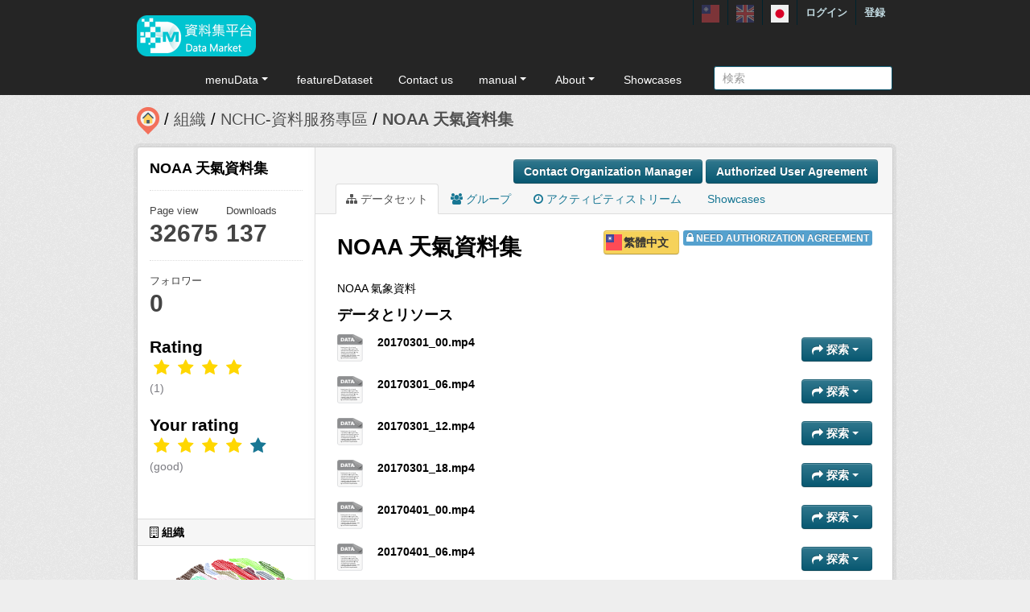

--- FILE ---
content_type: text/html; charset=utf-8
request_url: https://scidm.nchc.org.tw/ja/dataset/weather
body_size: 10667
content:


<!DOCTYPE html>
<!--[if IE 7]> <html lang="ja" class="ie ie7"> <![endif]-->
<!--[if IE 8]> <html lang="ja" class="ie ie8"> <![endif]-->
<!--[if IE 9]> <html lang="ja" class="ie9"> <![endif]-->
<!--[if gt IE 8]><!--> <html lang="ja"> <!--<![endif]-->
  <head>
    <!--[if lte ie 8]><script type="text/javascript" src="/fanstatic/vendor/:version:2025-09-25T18:11:20.38/html5.min.js"></script><![endif]-->
<link rel="stylesheet" type="text/css" href="/fanstatic/vendor/:version:2025-09-25T18:11:20.38/select2/select2.css" />
<link rel="stylesheet" type="text/css" href="/fanstatic/css/:version:2025-09-25T18:11:10.53/main.min.css" />
<link rel="stylesheet" type="text/css" href="/fanstatic/vendor/:version:2025-09-25T18:11:20.38/font-awesome/css/font-awesome.min.css" />
<link rel="stylesheet" type="text/css" href="/fanstatic/ckanext-harvest/:version:2025-07-03T15:19:12.32/styles/harvest.css" />
<link rel="stylesheet" type="text/css" href="/fanstatic/pages/:version:2019-12-06T21:21:29.29/:bundle:css/medium-editor.css;css/bootstrap.css" />
<link rel="stylesheet" type="text/css" href="/fanstatic/privatedatasets/:version:2024-01-19T10:36:57.78/custom.css" />
<link rel="stylesheet" type="text/css" href="/fanstatic/rating_css/:version:2020-06-03T18:34:17.72/rating.css" />
<link rel="stylesheet" type="text/css" href="/fanstatic/resourcesfilter/:version:2025-03-18T15:20:31.14/vendor/pagination.css" />
<link rel="stylesheet" type="text/css" href="/fanstatic/resourcesfilter/:version:2025-03-18T15:20:31.14/modules/resources-list.css" />


    <!-- Global site tag (gtag.js) - Google Analytics -->
    <script async src="https://www.googletagmanager.com/gtag/js?id=UA-143517478-1"></script>
    <script>
      window.dataLayer = window.dataLayer || [];
      function gtag(){dataLayer.push(arguments);}
      gtag('js', new Date());

      gtag('config', 'UA-143517478-1');

      // i18n for javascript
      var chart_title = "Number of Datasets in Groups";
      var series_name = "データセット数";

      var description_null = "Description can not be blank";
      var review_success = "Review Success";
      var submit_success = "Submit Success";
      var greater_than_zero = "Point must be an integer greater than 0";
      var name_null = "Name can not be blank";
      var content_null = "Content can not be blank";
      var enter_int = "Please enter a positive integer"

      var buyDesc = "Buy: ";
      var earnDesc = "Earn: ";
      var dataset = "データセット";
      var Adjust = "System maneger adjust point";
      var Apply = "Apply for point" + "Approved";
      var NotApply = "Apply for point" + "Not approved";

      var Regular = "Regular更新";
      var Irregular = "Irregular更新";
      var Payable = "Payable";
      var Private = "Applicaiton Required";
      var NeedAgree = "Need authorization agreement";
    </script>

    <meta charset="utf-8" />
      <meta name="generator" content="ckan 2.7.6" />
      <meta name="viewport" content="width=device-width, initial-scale=1.0">
    <title>NOAA  天氣資料集 - データセット - 國網中心資料集平台</title>

    
    
    <link rel="shortcut icon" href="/base/images/most.ico" />
    

    <!--[if IE]>
    <script src="/classList.min.js"></script>
    <![endif]-->

    
    
    
    

    
      
    

    
    



    
      
      
    
  
  <meta property="og:title" content="NOAA  天氣資料集 - 國網中心資料集平台">
  <meta property="og:description" content="NOAA 氣象資料">

    

    <link rel="stylesheet" href="/base/css/GIS_extend.css" />

  </head>

  
  <body data-site-root="https://scidm.nchc.org.tw/" data-locale-root="https://scidm.nchc.org.tw/ja/" >

    
    <div class="hide"><a href="#content">スキップして内容へ</a></div>
  

  
    

  <header class="account-masthead">
    <div class="container container-top">
      
        
          <nav class="account not-authed">
            <ul class="unstyled">
              
              
              <li class="login"><a href="/ja/user/login_by_sso">ログイン</a></li>
              
                <li class="register"><a href="/ja/user/register">登録</a></li>
              
              
            </ul>
          </nav>
        
        
        <div class="account">
          <style>
            .lang-header > a > img{
              width: 22px;
              height: 22px;
              opacity: 0.4;
            }
            .lang-header >.active > img{
              opacity: 1;
            }
          </style>
          <ul class="unstyled">
            
            <li class="lang-header">
              <a href="/zh_TW/dataset/weather" 
              >
                <img src="/nchc/images/lang/zh_TW.svg" alt=""/>
              </a>
            </li>
            <li class="lang-header">
              <a href="/en/dataset/weather" 
              >
                <img src="/nchc/images/lang/en.svg" alt=""/>
              </a>
            </li>
            <li class="lang-header">
              <a href="/ja/dataset/weather" 
              class="active">
                <img src="/nchc/images/lang/ja.svg" alt=""/>
              </a>
            </li>
          </ul>
        </div>
      
    </div>
  </header>

<header class="navbar navbar-static-top masthead">
  
    
  
  <div class="container container-maimenu">
    <button data-target=".nav-collapse" data-toggle="collapse" class="btn btn-navbar" type="button">
      <span class="fa-bar"></span>
      <span class="fa-bar"></span>
      <span class="fa-bar"></span>
    </button>
    
    <hgroup class="header-image pull-left">

      
        
          <a class="logo" href="/ja/"><img style="margin-top: -12px;" src="/uploads/admin/2023-08-02-011347.0089962020-01-21-022635.341909logo.s.png" alt="國網中心資料集平台" title="國網中心資料集平台" /></a>
        
      

    </hgroup>

    <div class="nav-collapse collapse">
      
        <nav class="section navigation">
          <ul class="nav nav-pills">
            
              
                
                
                  <li class="dropdown">
                    <a class="dropdown-toggle" href="#" data-toggle="dropdown">
                      menuData<span class="gs_caret"></span>
                    </a>
                    <ul class="dropdown-menu">
                      
                        
                          <li><a class="dropdown-item" href="/ja/dataset">データセット</a></li>
                        
                      
                        
                          <li><a class="dropdown-item" href="/ja/organization">組織</a></li>
                        
                      
                        
                          <li><a class="dropdown-item" href="/ja/group">グループ</a></li>
                        
                      
                    </ul>
                  </li>
                
              
                
                
                  
                    <li>
                      <a href="/ja/group?group_class=prj">featureDataset</a>
                    </li>
                  
                
              
                
                
                  
                    <li>
                      <a href="/ja/user_contact">Contact us</a>
                    </li>
                  
                
              
                
                
                  <li class="dropdown">
                    <a class="dropdown-toggle" href="#" data-toggle="dropdown">
                      manual<span class="gs_caret"></span>
                    </a>
                    <ul class="dropdown-menu">
                      
                        
                          <li><a class="dropdown-item" href="/ja/pages/gb-001">declare</a></li>
                        
                      
                        
                          <li><a class="dropdown-item" href="/ja/pages/pg002">userManual</a></li>
                        
                      
                        
                          <li><a class="dropdown-item" href="/ja/pages/ds-upload-download">DataMarketClient</a></li>
                        
                      
                    </ul>
                  </li>
                
              
                
                
                  <li class="dropdown">
                    <a class="dropdown-toggle" href="#" data-toggle="dropdown">
                      About<span class="gs_caret"></span>
                    </a>
                    <ul class="dropdown-menu">
                      
                        
                          <li><a class="dropdown-item" href="/ja/pages/nchc-acknowledge">Acknowledge</a></li>
                        
                      
                        
                          <li><a class="dropdown-item" href="/ja/about">About</a></li>
                        
                      
                    </ul>
                  </li>
                
              
                
                
                  
                    <li>
                      <a href="/ja/showcase">Showcases</a>
                    </li>
                  
                
              
            
          </ul>
        </nav>
        <style>
          .gs_caret {
              display: inline-block;
              margin-left: 0.255em;
              vertical-align: 0.255em;
              content: '';
              border-top: 0.3em solid;
              border-right: 0.3em solid transparent;
              border-bottom: 0;
              border-left: 0.3em solid transparent;
           }
          .dropdown-toggle:after {
              display: inline-block;
              content: '';
          }
          .navbar .nav > li > .dropdown-menu:before {
              border-bottom: none;
          }
          .navbar .nav > li > .dropdown-menu:after {
              border-bottom: none;
          }
        </style>
      

      
        <form class="section site-search simple-input" action="/ja/dataset" method="get">
          <div class="field">
            <label for="field-sitewide-search">データセットを検索</label>
            <input id="field-sitewide-search" type="text" name="q" placeholder="検索" />
            <button class="btn-search" type="submit"><i class="icon-search"></i></button>
          </div>
        </form>
      

    </div>
  </div>
</header>

  
    <div role="main">
      <div id="content" class="container">
        
          
            <div class="flash-messages">
              
                
              
            </div>
          

          
            <div class="toolbar">
              
                
                  <ol class="breadcrumb">
                    
<li class="home"><a href="/ja/"><img src="/base/images/scidm-breadcrumb.png" alt="圖片說明"><span> ホーム</span></a></li>
                    
  
    
    
      
      <li><a href="/ja/organization">組織</a></li>
      <li><a href="/ja/organization/aidm">NCHC-資料服務專區</a></li>
    
    <li class="active"><a class=" active" href="/ja/dataset/weather">NOAA  天氣資料集</a></li>
  

                  </ol>
                
              
            </div>
          

          <div class="row wrapper">

            
            
            

            
              <div class="primary span9">
                
                
                  <article class="module">
                    
                      <header class="module-content page-header">
                        
                          <div class="content_action">
                            
  <button class="btn btn-primary dataset-contact" data-user="" data-pkg="weather">Contact Organization Manager</button>
  
  
    
      
          <button class="btn btn-primary package-public" data-userobj="None" data-dir="weather"
                  data-package-title="NOAA  天氣資料集" data-user-name=""
                  data-user-email="">Authorized User Agreement</button>
      
    
  


                          </div>
                        
                        <ul class="nav nav-tabs">
                          
  
  <li class="active"><a href="/ja/dataset/weather"><i class="fa fa-sitemap"></i> データセット</a></li>
  <li><a href="/ja/dataset/groups/weather"><i class="fa fa-users"></i> グループ</a></li>
  <li><a href="/ja/dataset/activity/weather"><i class="fa fa-clock-o"></i> アクティビティストリーム</a></li>

  <li><a href="/ja/dataset/showcases/weather"><i class="fa fa-picture"></i> Showcases</a></li>

                        </ul>
                      </header>
                    
                    <div class="module-content">
                      
                      
  
  
  
    
      
    
  
  
    <script src="/base/vendor/ckeditor/ckeditor.js"></script>
    <script src="https://code.jquery.com/jquery-3.1.0.min.js"></script>
    <script>
      CKEDITOR.replace('txt-linepay-description');
      CKEDITOR.replace('purchase-description');
    </script>
  

  <div id="modal-contact" class="modal hide fade" tabindex="-1" role="dialog" aria-labelledby="modal-title" aria-hidden="true">
    <div class="modal-header">
      <button type="button" class="close" data-dismiss="modal" aria-hidden="true"></button>
      <h3 id="modal-title">Contact Organization Manager</h3>
    </div>
    <div class="modal-body" style="height:100%;overflow-y:scroll;">
      <form method="post" action="/ja/dataset/weather/dataset_contact">
        <div class="control-group">
          <label class="control-label">Dataset name</label>
          <div class="controls">NOAA  天氣資料集</div>
        </div>
        
          
  <div class="control-group control-full">
    <label class="control-label" for="field-name"><span title="このフィールドは必須です" class="control-required">*</span> フルネーム</label>
    <div class="controls ">
      
    <input id="field-name" type="text" name="name" value="" placeholder="フルネーム"  />
  
      
      
    </div>
  </div>


          
  <div class="control-group control-full">
    <label class="control-label" for="field-email"><span title="このフィールドは必須です" class="control-required">*</span> Email</label>
    <div class="controls ">
      
    <input id="field-email" type="text" name="email" value="" placeholder="Email"  />
  
      
      
    </div>
  </div>


        

        
  
  
  <div class="control-group control-full">
    <label class="control-label" for="field-description"><span title="このフィールドは必須です" class="control-required">*</span> 説明</label>
    <div class="controls ">
      
    <textarea id="field-description" name="description" cols="20" rows="5" placeholder="説明" ></textarea>
  
      
      
    </div>
  </div>



        <div class="control-group">
          <label class="control-label" for="captcha_text" style="float:left;padding-top:15px">
            <span title="このフィールドは必須です" class="control-required">*</span>Captcha
          </label>
          <div class="controls">&ensp;
            <input id="captcha_text" name="captcha_text" type="text" style="width:100px">&ensp;
            <img id="imgValidate" src="" />
            <button class="btn btn-primary btn-refresh">Refresh</button>
          </div>
        </div>

        <div class="modal-footer">
          <button class="btn" data-dismiss="modal" aria-hidden="true">キャンセル</button>
          <button class="btn btn-primary btn-contact" data-user="" data-pkg="weather">投稿</button>
        </div>
      </form>

      <script src="/ckanext/ckeditor/ckeditor.js"></script>
      <script>
        CKEDITOR.replace('field-description');
      </script>
    </div>
  </div>

  
    
  
    
      <span class="dataset-private label label-acquired pull-right">
          <i class="icon-lock fa fa-lock"></i>
          Need authorization agreement
      </span>
    
  

    <div class="datalist-langbtn-box">
      
      

      
        <a href="/zh_TW/dataset/weather" class="btn btn-primary datalist-langbtn langbtn-zh_TW">
          繁體中文
        </a>
      

      

      
    </div>
    <h1>
      
        NOAA  天氣資料集
        
        
      
    </h1>
    
    <div class="notes embedded-content">
        <p>NOAA 氣象資料</p>
    </div>

    
    <span class="insert-comment-thread"></span>
  

  
    
<section id="dataset-resources" class="resources">
  <h3>データとリソース</h3>
  
  
  

  
    
    
    
  

  
    
    
      <ul class="resource-list">
        
          
          
            
  
  
  


<li class="resource-item" data-id="7fda3259-dfac-461d-919a-5aa6a194cd14">
  
  <a class="heading" href="/ja/dataset/weather/resource/7fda3259-dfac-461d-919a-5aa6a194cd14" title="20170301_00.mp4">
    20170301_00.mp4<span class="format-label" property="dc:format" data-format="video/mp4">video/mp4</span>
    
    

    
  </a>
  
  
    <p class="description">
      
    </p>
  
  
  
  <div class="dropdown btn-group">
    <a href="#" class="btn btn-primary dropdown-toggle" data-toggle="dropdown">
      <i class="fa fa-share"></i>
      探索
      <span class="caret"></span>
    </a>
    <ul class="dropdown-menu">
      
      <li>
        <a href="/ja/dataset/weather/resource/7fda3259-dfac-461d-919a-5aa6a194cd14">
          
            <i class="fa fa-info-circle"></i>
            より多くの情報
          
        </a>
      </li>
      
      
      
    </ul>
  </div>
  
  
</li>
          
            
  
  
  


<li class="resource-item" data-id="7230c059-36a3-4c18-bfad-eb5eb1823bfd">
  
  <a class="heading" href="/ja/dataset/weather/resource/7230c059-36a3-4c18-bfad-eb5eb1823bfd" title="20170301_06.mp4">
    20170301_06.mp4<span class="format-label" property="dc:format" data-format="video/mp4">video/mp4</span>
    
    

    
  </a>
  
  
    <p class="description">
      
    </p>
  
  
  
  <div class="dropdown btn-group">
    <a href="#" class="btn btn-primary dropdown-toggle" data-toggle="dropdown">
      <i class="fa fa-share"></i>
      探索
      <span class="caret"></span>
    </a>
    <ul class="dropdown-menu">
      
      <li>
        <a href="/ja/dataset/weather/resource/7230c059-36a3-4c18-bfad-eb5eb1823bfd">
          
            <i class="fa fa-info-circle"></i>
            より多くの情報
          
        </a>
      </li>
      
      
      
    </ul>
  </div>
  
  
</li>
          
            
  
  
  


<li class="resource-item" data-id="5ef55f39-6ccd-4d63-b3c2-d56ddb79f002">
  
  <a class="heading" href="/ja/dataset/weather/resource/5ef55f39-6ccd-4d63-b3c2-d56ddb79f002" title="20170301_12.mp4">
    20170301_12.mp4<span class="format-label" property="dc:format" data-format="video/mp4">video/mp4</span>
    
    

    
  </a>
  
  
    <p class="description">
      
    </p>
  
  
  
  <div class="dropdown btn-group">
    <a href="#" class="btn btn-primary dropdown-toggle" data-toggle="dropdown">
      <i class="fa fa-share"></i>
      探索
      <span class="caret"></span>
    </a>
    <ul class="dropdown-menu">
      
      <li>
        <a href="/ja/dataset/weather/resource/5ef55f39-6ccd-4d63-b3c2-d56ddb79f002">
          
            <i class="fa fa-info-circle"></i>
            より多くの情報
          
        </a>
      </li>
      
      
      
    </ul>
  </div>
  
  
</li>
          
            
  
  
  


<li class="resource-item" data-id="4d902490-8597-463b-948f-6761447e755f">
  
  <a class="heading" href="/ja/dataset/weather/resource/4d902490-8597-463b-948f-6761447e755f" title="20170301_18.mp4">
    20170301_18.mp4<span class="format-label" property="dc:format" data-format="video/mp4">video/mp4</span>
    
    

    
  </a>
  
  
    <p class="description">
      
    </p>
  
  
  
  <div class="dropdown btn-group">
    <a href="#" class="btn btn-primary dropdown-toggle" data-toggle="dropdown">
      <i class="fa fa-share"></i>
      探索
      <span class="caret"></span>
    </a>
    <ul class="dropdown-menu">
      
      <li>
        <a href="/ja/dataset/weather/resource/4d902490-8597-463b-948f-6761447e755f">
          
            <i class="fa fa-info-circle"></i>
            より多くの情報
          
        </a>
      </li>
      
      
      
    </ul>
  </div>
  
  
</li>
          
            
  
  
  


<li class="resource-item" data-id="17d49f6f-6e49-4eb1-8fb6-a63b04af877b">
  
  <a class="heading" href="/ja/dataset/weather/resource/17d49f6f-6e49-4eb1-8fb6-a63b04af877b" title="20170401_00.mp4">
    20170401_00.mp4<span class="format-label" property="dc:format" data-format="video/mp4">video/mp4</span>
    
    

    
  </a>
  
  
    <p class="description">
      
    </p>
  
  
  
  <div class="dropdown btn-group">
    <a href="#" class="btn btn-primary dropdown-toggle" data-toggle="dropdown">
      <i class="fa fa-share"></i>
      探索
      <span class="caret"></span>
    </a>
    <ul class="dropdown-menu">
      
      <li>
        <a href="/ja/dataset/weather/resource/17d49f6f-6e49-4eb1-8fb6-a63b04af877b">
          
            <i class="fa fa-info-circle"></i>
            より多くの情報
          
        </a>
      </li>
      
      
      
    </ul>
  </div>
  
  
</li>
          
            
  
  
  


<li class="resource-item" data-id="10ce2ca5-dea8-4409-b1f6-e0f3e4c58c72">
  
  <a class="heading" href="/ja/dataset/weather/resource/10ce2ca5-dea8-4409-b1f6-e0f3e4c58c72" title="20170401_06.mp4">
    20170401_06.mp4<span class="format-label" property="dc:format" data-format="video/mp4">video/mp4</span>
    
    

    
  </a>
  
  
    <p class="description">
      
    </p>
  
  
  
  <div class="dropdown btn-group">
    <a href="#" class="btn btn-primary dropdown-toggle" data-toggle="dropdown">
      <i class="fa fa-share"></i>
      探索
      <span class="caret"></span>
    </a>
    <ul class="dropdown-menu">
      
      <li>
        <a href="/ja/dataset/weather/resource/10ce2ca5-dea8-4409-b1f6-e0f3e4c58c72">
          
            <i class="fa fa-info-circle"></i>
            より多くの情報
          
        </a>
      </li>
      
      
      
    </ul>
  </div>
  
  
</li>
          
            
  
  
  


<li class="resource-item" data-id="c100f4ad-2352-46fc-abbf-5c7cefbe18c1">
  
  <a class="heading" href="/ja/dataset/weather/resource/c100f4ad-2352-46fc-abbf-5c7cefbe18c1" title="20170401_12.mp4">
    20170401_12.mp4<span class="format-label" property="dc:format" data-format="video/mp4">video/mp4</span>
    
    

    
  </a>
  
  
    <p class="description">
      
    </p>
  
  
  
  <div class="dropdown btn-group">
    <a href="#" class="btn btn-primary dropdown-toggle" data-toggle="dropdown">
      <i class="fa fa-share"></i>
      探索
      <span class="caret"></span>
    </a>
    <ul class="dropdown-menu">
      
      <li>
        <a href="/ja/dataset/weather/resource/c100f4ad-2352-46fc-abbf-5c7cefbe18c1">
          
            <i class="fa fa-info-circle"></i>
            より多くの情報
          
        </a>
      </li>
      
      
      
    </ul>
  </div>
  
  
</li>
          
            
  
  
  


<li class="resource-item" data-id="ffd87deb-dc5a-4052-9ec5-5fbcde6c6362">
  
  <a class="heading" href="/ja/dataset/weather/resource/ffd87deb-dc5a-4052-9ec5-5fbcde6c6362" title="20170401_18.mp4">
    20170401_18.mp4<span class="format-label" property="dc:format" data-format="video/mp4">video/mp4</span>
    
    

    
  </a>
  
  
    <p class="description">
      
    </p>
  
  
  
  <div class="dropdown btn-group">
    <a href="#" class="btn btn-primary dropdown-toggle" data-toggle="dropdown">
      <i class="fa fa-share"></i>
      探索
      <span class="caret"></span>
    </a>
    <ul class="dropdown-menu">
      
      <li>
        <a href="/ja/dataset/weather/resource/ffd87deb-dc5a-4052-9ec5-5fbcde6c6362">
          
            <i class="fa fa-info-circle"></i>
            より多くの情報
          
        </a>
      </li>
      
      
      
    </ul>
  </div>
  
  
</li>
          
            
  
  
  


<li class="resource-item" data-id="0fa6d745-d412-4870-9957-558d0e9e6442">
  
  <a class="heading" href="/ja/dataset/weather/resource/0fa6d745-d412-4870-9957-558d0e9e6442" title="20170501_00.mp4">
    20170501_00.mp4<span class="format-label" property="dc:format" data-format="video/mp4">video/mp4</span>
    
    

    
  </a>
  
  
    <p class="description">
      
    </p>
  
  
  
  <div class="dropdown btn-group">
    <a href="#" class="btn btn-primary dropdown-toggle" data-toggle="dropdown">
      <i class="fa fa-share"></i>
      探索
      <span class="caret"></span>
    </a>
    <ul class="dropdown-menu">
      
      <li>
        <a href="/ja/dataset/weather/resource/0fa6d745-d412-4870-9957-558d0e9e6442">
          
            <i class="fa fa-info-circle"></i>
            より多くの情報
          
        </a>
      </li>
      
      
      
    </ul>
  </div>
  
  
</li>
          
            
  
  
  


<li class="resource-item" data-id="5fbaf2cb-48d0-4890-9167-5a24c132f2a2">
  
  <a class="heading" href="/ja/dataset/weather/resource/5fbaf2cb-48d0-4890-9167-5a24c132f2a2" title="20170501_06.mp4">
    20170501_06.mp4<span class="format-label" property="dc:format" data-format="video/mp4">video/mp4</span>
    
    

    
  </a>
  
  
    <p class="description">
      
    </p>
  
  
  
  <div class="dropdown btn-group">
    <a href="#" class="btn btn-primary dropdown-toggle" data-toggle="dropdown">
      <i class="fa fa-share"></i>
      探索
      <span class="caret"></span>
    </a>
    <ul class="dropdown-menu">
      
      <li>
        <a href="/ja/dataset/weather/resource/5fbaf2cb-48d0-4890-9167-5a24c132f2a2">
          
            <i class="fa fa-info-circle"></i>
            より多くの情報
          
        </a>
      </li>
      
      
      
    </ul>
  </div>
  
  
</li>
          
            
  
  
  


<li class="resource-item" data-id="7bb219b3-5cff-4050-bdbc-1ea2ff106243">
  
  <a class="heading" href="/ja/dataset/weather/resource/7bb219b3-5cff-4050-bdbc-1ea2ff106243" title="20170501_12.mp4">
    20170501_12.mp4<span class="format-label" property="dc:format" data-format="video/mp4">video/mp4</span>
    
    

    
  </a>
  
  
    <p class="description">
      
    </p>
  
  
  
  <div class="dropdown btn-group">
    <a href="#" class="btn btn-primary dropdown-toggle" data-toggle="dropdown">
      <i class="fa fa-share"></i>
      探索
      <span class="caret"></span>
    </a>
    <ul class="dropdown-menu">
      
      <li>
        <a href="/ja/dataset/weather/resource/7bb219b3-5cff-4050-bdbc-1ea2ff106243">
          
            <i class="fa fa-info-circle"></i>
            より多くの情報
          
        </a>
      </li>
      
      
      
    </ul>
  </div>
  
  
</li>
          
            
  
  
  


<li class="resource-item" data-id="ffac308a-67ac-4de5-8d8f-048757d3f9e6">
  
  <a class="heading" href="/ja/dataset/weather/resource/ffac308a-67ac-4de5-8d8f-048757d3f9e6" title="20170501_18.mp4">
    20170501_18.mp4<span class="format-label" property="dc:format" data-format="video/mp4">video/mp4</span>
    
    

    
  </a>
  
  
    <p class="description">
      
    </p>
  
  
  
  <div class="dropdown btn-group">
    <a href="#" class="btn btn-primary dropdown-toggle" data-toggle="dropdown">
      <i class="fa fa-share"></i>
      探索
      <span class="caret"></span>
    </a>
    <ul class="dropdown-menu">
      
      <li>
        <a href="/ja/dataset/weather/resource/ffac308a-67ac-4de5-8d8f-048757d3f9e6">
          
            <i class="fa fa-info-circle"></i>
            より多くの情報
          
        </a>
      </li>
      
      
      
    </ul>
  </div>
  
  
</li>
          
            
  
  
  


<li class="resource-item" data-id="ad5a0225-dd54-4517-b373-9cccdb667be1">
  
  <a class="heading" href="/ja/dataset/weather/resource/ad5a0225-dd54-4517-b373-9cccdb667be1" title="20170601_00.mp4">
    20170601_00.mp4<span class="format-label" property="dc:format" data-format="video/mp4">video/mp4</span>
    
    

    
  </a>
  
  
    <p class="description">
      
    </p>
  
  
  
  <div class="dropdown btn-group">
    <a href="#" class="btn btn-primary dropdown-toggle" data-toggle="dropdown">
      <i class="fa fa-share"></i>
      探索
      <span class="caret"></span>
    </a>
    <ul class="dropdown-menu">
      
      <li>
        <a href="/ja/dataset/weather/resource/ad5a0225-dd54-4517-b373-9cccdb667be1">
          
            <i class="fa fa-info-circle"></i>
            より多くの情報
          
        </a>
      </li>
      
      
      
    </ul>
  </div>
  
  
</li>
          
            
  
  
  


<li class="resource-item" data-id="89dce57e-d108-4dda-8921-686f58dbd8e5">
  
  <a class="heading" href="/ja/dataset/weather/resource/89dce57e-d108-4dda-8921-686f58dbd8e5" title="20170601_06.mp4">
    20170601_06.mp4<span class="format-label" property="dc:format" data-format="video/mp4">video/mp4</span>
    
    

    
  </a>
  
  
    <p class="description">
      
    </p>
  
  
  
  <div class="dropdown btn-group">
    <a href="#" class="btn btn-primary dropdown-toggle" data-toggle="dropdown">
      <i class="fa fa-share"></i>
      探索
      <span class="caret"></span>
    </a>
    <ul class="dropdown-menu">
      
      <li>
        <a href="/ja/dataset/weather/resource/89dce57e-d108-4dda-8921-686f58dbd8e5">
          
            <i class="fa fa-info-circle"></i>
            より多くの情報
          
        </a>
      </li>
      
      
      
    </ul>
  </div>
  
  
</li>
          
            
  
  
  


<li class="resource-item" data-id="eb912443-1fb4-4557-8df2-4f956de04609">
  
  <a class="heading" href="/ja/dataset/weather/resource/eb912443-1fb4-4557-8df2-4f956de04609" title="20170601_12.mp4">
    20170601_12.mp4<span class="format-label" property="dc:format" data-format="video/mp4">video/mp4</span>
    
    

    
  </a>
  
  
    <p class="description">
      
    </p>
  
  
  
  <div class="dropdown btn-group">
    <a href="#" class="btn btn-primary dropdown-toggle" data-toggle="dropdown">
      <i class="fa fa-share"></i>
      探索
      <span class="caret"></span>
    </a>
    <ul class="dropdown-menu">
      
      <li>
        <a href="/ja/dataset/weather/resource/eb912443-1fb4-4557-8df2-4f956de04609">
          
            <i class="fa fa-info-circle"></i>
            より多くの情報
          
        </a>
      </li>
      
      
      
    </ul>
  </div>
  
  
</li>
          
            
  
  
  


<li class="resource-item" data-id="a69157f1-dc37-4a10-b46b-fedfcb96887e">
  
  <a class="heading" href="/ja/dataset/weather/resource/a69157f1-dc37-4a10-b46b-fedfcb96887e" title="20170601_18.mp4">
    20170601_18.mp4<span class="format-label" property="dc:format" data-format="video/mp4">video/mp4</span>
    
    

    
  </a>
  
  
    <p class="description">
      
    </p>
  
  
  
  <div class="dropdown btn-group">
    <a href="#" class="btn btn-primary dropdown-toggle" data-toggle="dropdown">
      <i class="fa fa-share"></i>
      探索
      <span class="caret"></span>
    </a>
    <ul class="dropdown-menu">
      
      <li>
        <a href="/ja/dataset/weather/resource/a69157f1-dc37-4a10-b46b-fedfcb96887e">
          
            <i class="fa fa-info-circle"></i>
            より多くの情報
          
        </a>
      </li>
      
      
      
    </ul>
  </div>
  
  
</li>
          
            
  
  
  


<li class="resource-item" data-id="e6f21168-9a01-426b-bd26-f22ea1877bd4">
  
  <a class="heading" href="/ja/dataset/weather/resource/e6f21168-9a01-426b-bd26-f22ea1877bd4" title="20170822_00.mp4">
    20170822_00.mp4<span class="format-label" property="dc:format" data-format="video/mp4">video/mp4</span>
    
    

    
  </a>
  
  
    <p class="description">
      
    </p>
  
  
  
  <div class="dropdown btn-group">
    <a href="#" class="btn btn-primary dropdown-toggle" data-toggle="dropdown">
      <i class="fa fa-share"></i>
      探索
      <span class="caret"></span>
    </a>
    <ul class="dropdown-menu">
      
      <li>
        <a href="/ja/dataset/weather/resource/e6f21168-9a01-426b-bd26-f22ea1877bd4">
          
            <i class="fa fa-info-circle"></i>
            より多くの情報
          
        </a>
      </li>
      
      
      
    </ul>
  </div>
  
  
</li>
          
            
  
  
  


<li class="resource-item" data-id="52b6b9f0-5ce3-4392-ba0e-a2b40f5930d1">
  
  <a class="heading" href="/ja/dataset/weather/resource/52b6b9f0-5ce3-4392-ba0e-a2b40f5930d1" title="20170413_06.mp4">
    20170413_06.mp4<span class="format-label" property="dc:format" data-format="video/mp4">video/mp4</span>
    
    

    
  </a>
  
  
    <p class="description">
      
    </p>
  
  
  
  <div class="dropdown btn-group">
    <a href="#" class="btn btn-primary dropdown-toggle" data-toggle="dropdown">
      <i class="fa fa-share"></i>
      探索
      <span class="caret"></span>
    </a>
    <ul class="dropdown-menu">
      
      <li>
        <a href="/ja/dataset/weather/resource/52b6b9f0-5ce3-4392-ba0e-a2b40f5930d1">
          
            <i class="fa fa-info-circle"></i>
            より多くの情報
          
        </a>
      </li>
      
      
      
    </ul>
  </div>
  
  
</li>
          
        
      </ul>
    
    
  


</section>
  

  
    


  
    
    <section class="additional-info">
  <h3>追加情報</h3>
  <table class="table table-striped table-bordered table-condensed">
    <thead>
      <tr>
        <th scope="col">フィールド</th>
        <th scope="col">値</th>
      </tr>
    </thead>
    <tbody>
      
    
  

  

  

  

  
  
    <tr>
      <th scope="row" class="dataset-label">最終更新</th>
      <td class="dataset-details">
          
<span class="automatic-local-datetime" data-datetime="2020-10-11T08:23:47+0800">
    10月 11, 2020, 08:23 (CST)
</span>
      </td>
    </tr>
  
  
    <tr>
      <th scope="row" class="dataset-label">作成日</th>

      <td class="dataset-details">
          
<span class="automatic-local-datetime" data-datetime="2017-09-01T13:47:53+0800">
    9月 1, 2017, 13:47 (CST)
</span>
      </td>
    </tr>
  

  
    
        
      
  


    
    

    </tbody>
  </table>
</section>
  
    


  
      <link href="https://cdnjs.cloudflare.com/ajax/libs/Swiper/4.1.0/css/swiper.min.css" rel="stylesheet" />
  <script src="https://cdnjs.cloudflare.com/ajax/libs/Swiper/4.1.0/js/swiper.min.js"></script>

  <style>
    html, body {
      position: relative;
      height: 100%;
    }
    body {
      background: #eee;
      font-family: Helvetica Neue, Helvetica, Arial, sans-serif;
      font-size: 14px;
      color:#000;
      margin: 0;
      padding: 0;
    }
    .swiper-container {
      width: 100%;
      height: 100%;
    }
    .swiper-slide {
      text-align: left;
      font-size: 18px;
      background: #fff;

      /* Center slide text vertically */
      display: -webkit-box;
      display: -ms-flexbox;
      display: -webkit-flex;
      display: flex;
      -webkit-box-pack: center;
      -ms-flex-pack: center;
      -webkit-justify-content: center;
      justify-content: center;
      -webkit-box-align: center;
      -ms-flex-align: center;
      -webkit-align-items: center;
      align-items: center;
    }

    .swiper-button-prev, .swiper-container-rtl .swiper-button-next {
      background-color: #dedede;
      border-radius: 50px;
      height: 30px;
      width: 30px;
    }

    .swiper-button-next, .swiper-button-prev {
      position: absolute;
      top: 50%;
      width: 17px;
      height: 25px;
      margin-top: -22px;
      z-index: 10;
      cursor: pointer;
      background-size: 17px 17px;
      background-position: center;
      background-repeat: no-repeat;
      background-color: #fff;
      border-radius: 50px;
      height: 30px;
      width: 30px;
      box-shadow: 3px 3px 6px #a9a9a9;

    }
    .swiper-button-next {right:0px;}
    .swiper-button-prev {left:0px;}
  </style>
  
  
  <hr size="8px" align="center" width="100%">
  <p>推薦資料集：</p><br>
  <div class="swiper-container">
    <div class="swiper-wrapper" >
      
        <div class="swiper-slide swiper-slideGS">
          <div class="item card-itemGS">
            <div class="col-12 col-md-4">
              <div class="card mb-2">
                







  <li class="dataset-item" }}">
    
      <div class="dataset-content">
        
          <h3 class="dataset-heading">
            
              
            
            
              <p>
              <a href="/ja/dataset/best_wish130963">高速公路局資通系統清冊</a>
              </p>
            
          </h3>
        
        
          <div class="label-boxGS">
            <span class="paidTxt">Payment instrument</span>
            <span class="label label-Blue" title="">
              
                Free
              
            </span>
          </div>
          <div class="label-boxGS">
			<span class="paidTxt">Update frequency</span>
            <span class="label label-Green" title="">
              
                Irregular
              
            </span>
		  </div>
        
        
          <div class="dataset-item-sub dataset-item-sub-recommendGS">
            
              高公局資通系統清冊
            
          </div>
        
      </div>
      
        
      
    
  </li>

              </div>
            </div>
          </div>
        </div>
      
        <div class="swiper-slide swiper-slideGS">
          <div class="item card-itemGS">
            <div class="col-12 col-md-4">
              <div class="card mb-2">
                







  <li class="dataset-item" }}">
    
      <div class="dataset-content">
        
          <h3 class="dataset-heading">
            
              
            
            
              <p>
              <a href="/ja/dataset/best_wish46947">高雄市政府消防局歷年受理市話電話量統計</a>
              </p>
            
          </h3>
        
        
          <div class="label-boxGS">
            <span class="paidTxt">Payment instrument</span>
            <span class="label label-Blue" title="">
              
                Free
              
            </span>
          </div>
          <div class="label-boxGS">
			<span class="paidTxt">Update frequency</span>
            <span class="label label-Green" title="">
              
                Irregular
              
            </span>
		  </div>
        
        
          <div class="dataset-item-sub dataset-item-sub-recommendGS">
            
              消防局歷年受理市話電話量統計
            
          </div>
        
      </div>
      
        
      
    
  </li>

              </div>
            </div>
          </div>
        </div>
      
        <div class="swiper-slide swiper-slideGS">
          <div class="item card-itemGS">
            <div class="col-12 col-md-4">
              <div class="card mb-2">
                







  <li class="dataset-item" }}">
    
      <div class="dataset-content">
        
          <h3 class="dataset-heading">
            
              
            
            
              <p>
              <a href="/ja/dataset/best_wish123648">新北市104年土地徵收統計表</a>
              </p>
            
          </h3>
        
        
          <div class="label-boxGS">
            <span class="paidTxt">Payment instrument</span>
            <span class="label label-Blue" title="">
              
                Free
              
            </span>
          </div>
          <div class="label-boxGS">
			<span class="paidTxt">Update frequency</span>
            <span class="label label-Green" title="">
              
                Irregular
              
            </span>
		  </div>
        
        
          <div class="dataset-item-sub dataset-item-sub-recommendGS">
            
              104年度新北市土地徵收筆數、面積及補償費統計資料
            
          </div>
        
      </div>
      
        
      
    
  </li>

              </div>
            </div>
          </div>
        </div>
      
        <div class="swiper-slide swiper-slideGS">
          <div class="item card-itemGS">
            <div class="col-12 col-md-4">
              <div class="card mb-2">
                







  <li class="dataset-item" }}">
    
      <div class="dataset-content">
        
          <h3 class="dataset-heading">
            
              
            
            
              <p>
              <a href="/ja/dataset/best_wish73396">全國公立動物收容所收容處理情形統計表二</a>
              </p>
            
          </h3>
        
        
          <div class="label-boxGS">
            <span class="paidTxt">Payment instrument</span>
            <span class="label label-Blue" title="">
              
                Free
              
            </span>
          </div>
          <div class="label-boxGS">
			<span class="paidTxt">Update frequency</span>
            <span class="label label-Green" title="">
              
                Irregular
              
            </span>
		  </div>
        
        
          <div class="dataset-item-sub dataset-item-sub-recommendGS">
            
              提供資料包含：年度、縣市別、月份、可留容動物最大值、在養數收容所、在養數委託代養、在養數小計、進所政府捕捉、進所拾獲送交、進所不擬續養、進所動物救援、進所依法沒入、進所其他、合計入所數、出所認領、領養民眾領養、領養狗場領養、領養動保團體、動保法第12條第1項第3款、動保法第12條第1項第5款、動保法第12條第1項第7款、其他法令授權、所內死亡疾病死亡、...
            
          </div>
        
      </div>
      
        
      
    
  </li>

              </div>
            </div>
          </div>
        </div>
      
        <div class="swiper-slide swiper-slideGS">
          <div class="item card-itemGS">
            <div class="col-12 col-md-4">
              <div class="card mb-2">
                







  <li class="dataset-item" }}">
    
      <div class="dataset-content">
        
          <h3 class="dataset-heading">
            
              
            
            
              <p>
              <a href="/ja/dataset/best_wish125444">新北市路口監視器(109新版)-圳福里</a>
              </p>
            
          </h3>
        
        
          <div class="label-boxGS">
            <span class="paidTxt">Payment instrument</span>
            <span class="label label-Blue" title="">
              
                Free
              
            </span>
          </div>
          <div class="label-boxGS">
			<span class="paidTxt">Update frequency</span>
            <span class="label label-Green" title="">
              
                Irregular
              
            </span>
		  </div>
        
        
          <div class="dataset-item-sub dataset-item-sub-recommendGS">
            
              新北市政府路口監視器資訊主要提供欄位包含分局、派出所、攝影機建置地點、照射方向；因應警察局要求故將「照射方向」改為「建置案單位」。-圳福里
            
          </div>
        
      </div>
      
        
      
    
  </li>

              </div>
            </div>
          </div>
        </div>
      
    </div>
    <div class="swiper-button-next"></div>
    <div class="swiper-button-prev"></div>
  </div>
  

  <script>
    var swiper = new Swiper('.swiper-container', {
      slidesPerView: 3,
      spaceBetween: 10,
      slidesPerGroup: 3,
      loop: false,
      loopFillGroupWithBlank: true,
      pagination: {
        el: '.swiper-pagination',
        clickable: true,
      },
      navigation: {
        nextEl: '.swiper-button-next',
        prevEl: '.swiper-button-prev',
      },
    });
  </script>












                    </div>
                  </article>
                
              </div>
            

            
              <aside class="secondary span3">
                
                

  

  
    

    
        <section class="module module-narrow">
            <div class="module context-info">
                <div class="module-content">
                    
                        
            
              <h1 class="heading">NOAA  天氣資料集</h1>
            
            
              <div class="nums">
                <dl>
                  <dt>Page view</dt>
                  <dd>32675</dd>
                </dl>
                <dl>
                  <dt>Downloads</dt>
                  <dd>137</dd>
                </dl>
              </div>
            
            
              <div class="nums">
                <dl>
                  <dt>フォロワー</dt>
                  <dd><span>0</span></dd>
                </dl>
              </div>
            
            
              
                <div class="follow_button">
                  
                </div>
              
            
          
                    
                    



    <div class="rating">
      
        <h2 class="heading">Rating</h2>
        <div class="rating-container">
          




  



  <span class="star-rating">
    <span class="star-rating-stars"><span class="fa fa-star rating-star" style="color:gold"></span><span class="fa fa-star rating-star" style="color:gold"></span><span class="fa fa-star rating-star" style="color:gold"></span><span class="fa fa-star rating-star" style="color:gold"></span><span class="fa fa-star-empty rating-star" style="color:gold"></span></span><br>
    
      <span class="rating-description">(1)</span>
    
  </span>

        </div>
      
        
          
            <h2 class="heading">Your rating</h2>
            <div class="rating-container">








<span class="star-rating">
  <span class="star-rating-stars"><a class="fa fa-star rating-star" id="star-0" href="/ja/rating/dataset/weather/1" style="color:gold"></a><a class="fa fa-star rating-star" id="star-1" href="/ja/rating/dataset/weather/2" style="color:gold"></a><a class="fa fa-star rating-star" id="star-2" href="/ja/rating/dataset/weather/3" style="color:gold"></a><a class="fa fa-star rating-star" id="star-3" href="/ja/rating/dataset/weather/4" style="color:gold"></a><a class="fa fa-star rating-star" href="/ja/rating/dataset/weather/5"></a></span>
</span><br>
              <span class="rating-details">

<span class="rating-description">(good)</span></span>
            </div>
          
        
    </div>

                </div>
            </div>
        </section>
    

  

  
    
      
      




  
  <div class="module module-narrow module-shallow context-info">
    
      <h2 class="module-heading"><i class="fa fa-building-o"></i> 組織</h2>
    
    <section class="module-content">
      
      
        <div class="image">
          <a href="/ja/organization/aidm">
            <img src="https://scidm.nchc.org.tw/uploads/group/2018-03-07-071009.536921aidm-logo.png" width="200" alt="aidm" />
          </a>
        </div>
      
      
      <h1 class="heading">NCHC-資料服務專區
        
      </h1>
      
      
      
        <p>
          由國網中心資料小組提供，收羅國內外學研組織之外開放資料；領域包含人工智慧、環境氣候、生物醫療、...等。
          <a href="/ja/organization/about/aidm">もっと読む</a>
        </p>
      
      
      
      
    </section>
  </div>
  
    
  

  
    

  <section class="module module-narrow social">
    
      <h2 class="module-heading"><i class="fa fa-medium fa-share-square-o"></i> ソーシャル</h2>
    
    
      <ul class="nav nav-simple">
        <li class="nav-item"><a href="https://plus.google.com/share?url=https://scidm.nchc.org.tw/ja/dataset/weather" target="_blank"><i class="fa fa-google-plus-square"></i> Google+</a></li>
        <li class="nav-item"><a href="https://twitter.com/share?url=https://scidm.nchc.org.tw/ja/dataset/weather" target="_blank"><i class="fa fa-twitter-square"></i> Twitter</a></li>
        <li class="nav-item"><a href="https://www.facebook.com/sharer.php?u=https://scidm.nchc.org.tw/ja/dataset/weather" target="_blank"><i class="fa fa-facebook-square"></i> Facebook</a></li>
      </ul>
    
  </section>

  

  
    


  
    
      
        <section class="module module-narrow module-shallow license">
          
            <h2 class="module-heading"><i class="fa fa-medium fa-lock"></i> ライセンス</h2>
          
          
            <p class="module-content">
              
                
  
    <a href="https://creativecommons.org/publicdomain/zero/1.0/" rel="dc:rights">CC0 1.0 Universal (CC0 1.0)</a>
  

                
                  <a href="http://opendefinition.org/okd/" title="このデータセットはオープンデフィニションを満たしています。">
                      <img class="open-data" src="/base/images/od_80x15_blue.png" alt="[Open Data]" />
                  </a>
                
              
            </p>
          
        </section>
      
    
  

  


              </aside>
            
          </div>
        
      </div>
    </div>
  
    <footer class="site-footer">
  <div class="container">
    
    <div class="row">
      <div class="span8 footer-links">
        
          <ul class="unstyled">
            
              <li><a href="/ja/about">About 國網中心資料集平台</a></li>
              <li><a href="https://www.nchc.org.tw/Page?itemid=88&mid=150">Privacy Policy Notice</a></li>
            
          </ul>
          <!-- ul class="unstyled">
            
              <li><a href="http://www.opendefinition.org/okd/"><img src="/base/images/od_80x15_blue.png"></a></li>
            
          </ul -->
          <a href="http://www.nchc.org.tw" target="_new"><img src="/base/images/nchc-logo.png" lalt="NCHC_LOGO"></img></a>
        
      </div>
      <div class="span4 attribution">
        
          <!-- p><strong>Powered by</strong> <a class="hide-text ckan-footer-logo" href="http://ckan.org">CKAN</a></p>
          <ul class="unstyled">
              <li><a href="http://www.ckan.org/">CKANアソシエーション</a></li>
              
              <li><a href="http://docs.ckan.org/en/2.7/api/">CKAN API</a></li>
          </ul-->
        
        
          
<form class="form-inline form-select lang-select" action="/ja/util/redirect" data-module="select-switch" method="POST">
  <label for="field-lang-select">言語</label>
  <select id="field-lang-select" name="url" data-module="autocomplete" data-module-dropdown-class="lang-dropdown" data-module-container-class="lang-container">
    
      <option value="/zh_TW/dataset/weather" >
        中文 (繁體, 台灣)
      </option>
    
      <option value="/en/dataset/weather" >
        English
      </option>
    
      <option value="/ja/dataset/weather" selected="selected">
        日本語
      </option>
    
  </select>
  <button class="btn js-hide" type="submit">Go</button>
</form>
        
      </div>
    </div>
    
  </div>

  
    
  
</footer>
  
  
  
    
    
    
  
    

  
  <script>
    var disqus_config = function () {
        this.language = "en";
    };

    $('.txt-group-other-text').hide();
    $('.chk-app-other').on('click', function (){
        if ($('.chk-app-other').is(':checked')){
            $('.txt-group-other-text').show();
        } else {
            $('.txt-group-other-text').hide();
        }
    });
  </script>

  

      

  <script
    data-embed-id="4d5af5a1-275d-420f-8748-dcb9dbf2dfd8"
    data-base-api-url="https://llm.scidm.tw:80/api/embed"
    src="https://llm.scidm.tw:80/embed/anythingllm-chat-widget.min.js"
    data-chat-icon="chatBubble"
    data-brand-image-url="/nchc/images/chatbot-logo.png"
    data-assistant-icon="/nchc/images/chatbot-logo.png"
    data-sponsor-text="Support by NCHC"
    data-sponsor-link="https://www.nchc.org.tw/"
    data-assistant-name="智能小幫手"
    data-default-messages="我該如何註冊並登入平台？,如何管理和分類平台上的資料集？,如何使用平台上的 API 來開發自動化應用？,平台上的開放數據和受限數據有什麼區別？">
  </script>
  <script>document.getElementsByTagName('html')[0].className += ' js';</script>
<script type="text/javascript" src="/fanstatic/vendor/:version:2025-09-25T18:11:20.38/jquery.min.js"></script>
<script type="text/javascript" src="/fanstatic/vendor/:version:2025-09-25T18:11:20.38/:bundle:jed.min.js;moment-with-locales.js;select2/select2.min.js;bootstrap/js/bootstrap.min.js"></script>
<script type="text/javascript" src="/fanstatic/base/:version:2025-09-25T18:11:11.95/:bundle:custom/package-purchase.js;plugins/jquery.inherit.min.js;plugins/jquery.proxy-all.min.js;plugins/jquery.url-helpers.min.js;plugins/jquery.date-helpers.min.js;plugins/jquery.slug.min.js;plugins/jquery.slug-preview.min.js;plugins/jquery.truncator.min.js;plugins/jquery.masonry.min.js;plugins/jquery.form-warning.min.js;sandbox.min.js;module.min.js;pubsub.min.js;client.min.js;notify.min.js;i18n.min.js;main.min.js;modules/select-switch.min.js;modules/slug-preview.min.js;modules/basic-form.min.js;modules/confirm-action.min.js;modules/api-info.min.js;modules/autocomplete.min.js;modules/custom-fields.min.js;modules/data-viewer.min.js;modules/table-selectable-rows.min.js;modules/resource-form.min.js;modules/resource-upload-field.min.js;modules/resource-reorder.min.js;modules/resource-view-reorder.min.js;modules/follow.min.js;modules/activity-stream.min.js;modules/dashboard.min.js;modules/resource-view-embed.min.js;view-filters.min.js;modules/resource-view-filters-form.min.js;modules/resource-view-filters.min.js;modules/table-toggle-more.min.js;modules/dataset-visibility.min.js;modules/media-grid.min.js;modules/image-upload.min.js"></script>
<script type="text/javascript" src="/fanstatic/base/:version:2025-09-25T18:11:11.95/jadeLab.js"></script>
<script type="text/javascript" src="/fanstatic/nchc_advanced_contact/:version:2022-10-30T16:13:08.69/dataset_contact.js"></script>
<script type="text/javascript" src="/fanstatic/pages/:version:2019-12-06T21:21:29.29/:bundle:js/pages-editor.js;js/medium-editor.min.js"></script>
<script type="text/javascript" src="/fanstatic/rating_js/:version:2020-06-03T18:34:17.72/rating.js"></script>
<script type="text/javascript" src="/fanstatic/resourcesfilter/:version:2025-03-18T15:20:31.14/:bundle:vendor/pagination.min.js;vendor/mustache.min.js;modules/resources-list.js"></script></body>
</html>

--- FILE ---
content_type: text/html; charset=utf-8
request_url: https://scidm.nchc.org.tw/captcha_create
body_size: 7972
content:
�PNG

   IHDR   �   <   n	&B  �IDATx��}�sǹ���3�3�3� @� �%R�l������)�(v�!�TNU�RN����7��*?������RI�v|lٱ.֑�/"$�X`�׹���0�
X@����rw����w��gQ�����O�j��?�ݟW������}�	fi���� /��ʱY�T�s�/���m.��?�����?x��%�s�c	�q��m}��C���6�k��z���^�*���^�b����~�xq���Mk��  �8��R��4xGA�)8 :����K�-��a��N]z!��{~����7�H2ʺ�.��ͧB
!X����Z�>>w>�˄�È����T �.��`?}����k��0����ƕ��g_��^� :��_)�a�tk
��<M��G���Z�J
׏N�{n��� <�t9O
z��7_�������yڵ���`X� ��C�'���R\�>�ܫq�DtT��U�n�x���d�Y���o��Cι�ڪ�+_{�81}�h�C�}"�M-߹.�6��Zk,�ր�"Y)y2讍MΝy�ո:�Q�q��H_>���i��J��_��'��ʭ�~�o?y�  �-��)-�!����Ä3�^gY��F�-X ��k,Ϻ��B*����+'N�?$�{��2�2�B��%�8�s�'�ʕc�/����R���+���z ֣�G}o���Ծ����'<�X  �Vk�0믰<�,w\odO�l�
Zk `�@�L�� 0 L1q]�8�g5�"W<�D��]VAT��*�ڄ��H���n��,������Ȣ�4��ęg���z�{X��~�,x�����/�hI���`=��K^B4��Ƙ��<O��w�g��P� ` � �5Rp��x�bwb��a	�QM�֪���<e�c8�  �\�qm��\\���۸�d�UL�ֽ����'�/�F0��VD��z�����d�]p#���dP�>u��yǭ�v�� X��G�vז�ުUtV���-Ҡ��צο���"�6���ڽ�Y��� B�p �5@�5�Z��֛�&NTj�7�A���W5O�V  �".-��cs��Eu�Ҷ�z�6�l F��F���*M�t���绔�p���J������`��T�<�f�Gqc�x~x��c+8�y>�;+V30 ��E�I`!��Nuj��bD<O�~����GN��ƵH�Zq0
�Њ��k�L͜Y��	��B�%���l���R���oV&gƪ�c�E��q��Z*)E�mh��t-s��O��}�[Q��z�x7��i��O;�H � i�Ųu�������f�!� Vfefe��  c�� Zd���E{������I���� �D� {Ӱ2�ǫ�3�Gw�`<��l�H�D��[J��%ہ�%��4�ij�D�j�	�K�0�V�'1!�h�z���8�X���Td=-S�r�{�!t����/\;(����'Xz����n�  �FX`%�{���j�,�q\��\_���E�N���!Ae�~R����J	!�4����q��xڳ� �Ұ���ʱS��}ɣtbf���?8.�g��-R���rdٶ<BB�%�Jj��`5 vhV�G�q���P�D�R��,��N�ʁd}�X�o�ɴ`y)>l���,�5�����]D��x<�Yͭ����V,�������˝�C���ʤCp\?��?��[͇�vT�̓�g��:g���,viUꗮ��:��G��3�K�#  ��L�%ϥ�E*;h�Abk���V0��]Տ�c���縓�gY�I�eD_�̘�o�!�T��K7��,�a��c��sSs�ݻò�����R�\��I�ɲ~T�"�^��d01{QJU�<Q�O�����`�V0�*!!Y��5V�8�.AF���x����rT�*���Y]�:�ZJ��ʃű�̑|Є�hiX�hn� @�c��;�\�u]��,G�@ �5b�`��pP���m-��"����^z�~|0���w���ȳXcx��1�����˒s@XY��=���r�Լ`Ҭ��H�y��V`��ŵ��[��p�q=�צ���Zd�jk�f~<
�<JBlX*��� ,a��rh������a����Bk�[_�<�L����R�>>=U� 0讝8u�w�"0ΐ<��I7Oa4�����G���RT�p\7��s���Z�zͻ�� �D`�)���	��4��x4�4�Y�:�{lf�5M����R����4�<?����Z#���y��1-U�"c�C�/ ��v>X�"�~x晗�*K{i{�_�w�8"�� a���ﴚZ�ßz���;�GK��i.�d5��q����~����ܮ�N?� �]�w�?r��<�K�S�~ӥ�,{�ף�'�]��  0�֔��n `i��{�R�<�7?S"�V���j3vW�?��csυc���Y���'O�e@c���8������wt��빮�x����fd9@�n����Eĥ�""���3\�s��lk"�H�'��Z����t���;?�I����W��U"�"7�����oŁØ������N��O^�^ ��O����h��b0 �R�x�_��L�����^�|����]]ZY�x���Zic�r���Z+�v�F��x,��u��珝qS���)+S��Q����֋/\{�29�����9U&�����'���+�?u�����r�BȂ!t����,�h���cv���x:�CM*ڣ��n�5�3���3�t�׍�U&L�a��`���?�([C�`����G��хk�c�����g�D�(���լ�&���,Fc��� J)��٥|���Ji� ,�E�	!耑���>尡&�,|\��t#������"@���{8b�x4ÎW��KO�{v[Z5Լ�dk��k+�R �E�`���w�Sq�֘QKa�/.�2�'���?�vS��-���ù@� �F+kv����Ն`Y��Z
����>��N�~4��$�T�����tBj�	Bl2L\!!��dǥAD�k)�<?~a��=UH��n��Y��K��r�|0V�@k���) �x�:�[�����-����Ða��ji���|c4���z���٦HV�AkyQ���
[u�?z��IE���w�5T�m_p�q\�XL���#�$ġ�� (�X���h��he���X�]���ti��O�B1��eE'�!��� B�`\�7k��.]�z�`���2��,K�Vݿ�Ǵ�H���YwY��Bx��v��Ϻ�,q  8���=jZq�R������\�sWq�0X�����R*!�X]��L��a�^<d�����Z�jzr�_M�^�"�Z^Z|t����"��ͨ�X0ښD���^������M�~��n��hL���B�Z�k��룋`�Ǧ�nCKn� +�q��e+K< ��{�X�1Fa���  d�*��K�;��׆��%ݵNs��\��`��W��,v,����:��B-���ݢM-�V�dٚ�*D�g�����T�,�e��O�?�H�����ES�Fg���Z�����5�P���-�F�k,K�1#�-=}��n� @���c��*�~�����ﴖn輇�BA���"�!r�6��N��ǿ;�J��d ��VK���!��L{�����XclT;`����7�`������k� �Z1 ��k��i��=�R8x���ˤ��i����`  a����R���	��v�_3"��O�*rH�7�Jr�ReqGC��MB�k�0�!���µ��&O^�����D���\N]!8 H���ʠ��Y�Jq�D\; J����������
2�Zk��l�Χ7������od���1I�D
.8���~�Fq��N�/�Ɖ��*q�|=Y,@a1`���!�r)�0�W_�/+�o�����ly�F��ٳ��rM�����U)��毼�������s�sm@��'�2���:O�<��W���g�u�%F�`�5Z-��`��3������n�V-V������� !l� Bv�J�Qn>�ª ڮ��{��˱�:�L�~ɡ��y�k)���vE��d�������QMZ;Q����ʧ�k"X#G�ɞ\>�Z��5U�>Z�����=����X�q)q<�@��T����7�R�Bֺ��p<?y�k�h�X��h�Yۭ��T�����El�-p���Eñ�Z �`�!���sW��쪴eD��~U���k�2���զO��M�!@�}�<d�mq���,�:k�ͥ���m�����m����!H��w?��Y� ��d�ԕ�Sqe"��a�k�>P%k+�B�>�+&N8	x����!�;T��JcJ�+9��x�n��c���1?���: f��3���h��s���⪱!�� ��=##��)x���A��g���`�`���d����|���6_ ���Z���3ϾU���� E��F~�A4򞌽�mc��� ��j��oڨXnb��RJ))�T  �~�>{y�r�h���c�P�k�5��� :~�LT���@)9q�D�� 6K臄������F�_�?Ԭ*#XL\7� 7p]�u
��J����Р4�kc��"��~X��?{�E��� �F�;Ƈ������ �v[�@k��u�%o����X�H��B\�h�	��	r a@�q\;y�������'r�q#� 	��wR��i7��ͤ������$D�\������ӗ�V�# �c��� ���2U�O���N̟�ʵ���a/ަy[���_�lkA�Zm��tc�b2��'�RJ%����A��J����0q+�f�Ti��j��Q�\����ǧ��@G!�F�G�������O��.���yb4����0i�D\=v��������"�u%9J��KPT�.����-��TJ*)�\껞��T{�->vG��w�ʷ���O����o�nkA�Mی��m��h�Xj�@aD���;�
� �+u/���/��C#d�ܳע��Vv���si�c3R�b��&��;���Y���Vs����b�{A9���j���q?�\��|��\�])�[c��4{晨\�~i�QI�^m*%/��;�q.�+�;��.\{���~v�ʷn��M?*��b���Hxv�����Z	@a�s��콮�����	�קN���QS?4 �l��l���'f|��g�������ڽ<i[��5�.-Uhu6�뵉iCpP�]ϧ4�M,߿;>s��ÙS�~�L��e�e�1���9�%�*�_*���4oH�;?���aKjO��1b��7��]������앜�|�B��p\�q���֪2>	 ���[�[+�WFn����y�i,v��j޷2E�#��а~z�ҋ��Je|l|�q]�� !B��ϭ<��ԙ0�w��Z���Cc�KK��;�/��at������������Bk/(�_y%鬊<���X�3Zk%��hD<?�����Q��۰G�A����[�G�x����Y�4뫬F" k�Q�gk���0��&��� \�#��3�< ;�ˋ��v�h�Ud�A���Pi_�۰��A��>Zka���B�^�%��4�kS3�/�"�k���c-B$�8s��48�Mf�#�`��z-�Rd��ϗ�����{�D��������Z}��d��ǿ���c��q}�Qǥ�s�J
&� �m�R���#)r ��p���Jmb�}��ϓt}��}?>U�Qy|$��n�b��*�;t��UL�=��w�1F�����?,�+�ø�"���atG�� ���N\$�`��y�<�����kК��S�sD\/���q��CB���]��[-=���;����X�+�����/1&ܿ�����/�;��§�Q���#�����.6xA��%D"i	��o�Ϝ��Ö� q�u֖�K�(�q�$�?%�Bp�٠ۺ���9�\��j���LȦc�x�G�ʁ��YRw��=�L�H��>DJ�������=�h�\ؕ�*�[M�L���`��y�]��������Q�/�� fY�|�#>X7ZxAtb��Ͼ;$g7>j5�NKpV�'�6Z��=c�ܳ���A�!�� kg럫�����s�/� �9uY�DΒ흚��hKw>{x��2�Y���<{���3��x���FmD"�8�o���`��:m��-;BN]���ʣ~�~�_�%˒�2���AC�����G�Ƃ�H��4{����w�㷦�~���0�,~�[��� @�Dڮ�yD����x���w���Q�⵿y�Y��v�F��PVh86r�y+8�C���4�<�t�������0�W?�����Ѡ�ʒ��"du��m�O���e�����y�Ӯ�4���_]��;�>��-��\�2K{��Y�'c�� ��	�>h vh�m�w\o�h/��_�NT��EZ  ~T,˓N־oT���d�v�l� G�������N�X��g�`�Z���Չ���Ϗ���/�˸z�H�a-����o	��f��D����ߋkS��y�W?+^�c�~*���ǿ��W6����Iͱ�&Τ�$%����V.�����YN��*�g/������kFa� �&`��I�ZZXW��L���iP��?;>=w��C�4����	��d>XG�OiX�:=5�I���X��Ko�f�x�T�Oڍ�����G�% ����u?O:B�٠;3wa�X���A�]ɻM�g�/��զ�ru���I8pt�d6�X��x҈�g=ЌgY:�.X�Z�Z1h�N\0Z����ɭ��o�Y�{�Jø6}���=Y�ڧ�ڻ�����q\�~���(a�X��th�h�f�a@IkI�QvCDq�Ĺ���� �x��'�+g._����g@4�x�ac��6�6iX6�G��|�nZ���^����0���ʫ�&�Mm#�@�V�*�4�<���D/��n�!�.A��̈���?619����˥�z$�Ug?���띚���x@�2vB�r
�� �<���ǵ)D�}��-�͵/c#�[-��:l<rz���������l��h��Bp�z�M}�}���N�(�/ŵc�^�~19G�(ͣ�t]
�6�����b0
аզ������?3 ��E�r�b�fHm�֏ϱtצv�_���(h�  M�7��>��t�Tϣ!�kc�'�_}m�	�r$8��H�����M���zM���:����ū�ʥ~�챢}�K��۠�*���٭��'x�tw}�Ƈh��P&�2�M]����4��*lކ�'x���]�]�v�as�\-�>���_��c8r���:+:�Y�ƪ��~w�lm��R~VG�\J!9�ָ��R����4E��S�XC�J_�e�+��I��qd˅�W!��9�?o`]/�]^    IEND�B`�